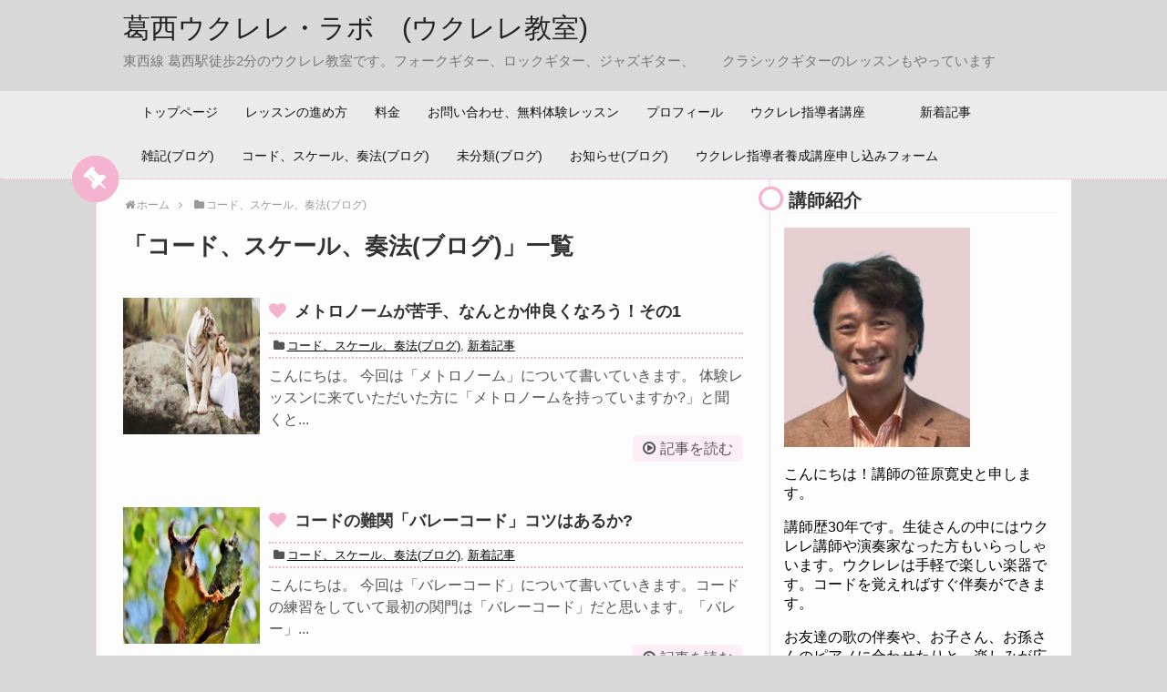

--- FILE ---
content_type: text/html; charset=UTF-8
request_url: https://car.123guitar.net/category/%E3%82%B3%E3%83%BC%E3%83%89%E3%80%81%E3%82%B9%E3%82%B1%E3%83%BC%E3%83%AB/page/17/
body_size: 7832
content:
<!DOCTYPE html>
<html lang="ja">
<head>
<meta charset="UTF-8">
  <meta name="viewport" content="width=1280, maximum-scale=1, user-scalable=yes">
<link rel="alternate" type="application/rss+xml" title="葛西ウクレレ・ラボ　(ウクレレ教室) RSS Feed" href="https://car.123guitar.net/feed/" />
<link rel="pingback" href="https://car.123guitar.net/xmlrpc.php" />
<meta name="description" content="「コード、スケール、奏法(ブログ)」の記事一覧です。" />
<meta name="keywords" content="コード、スケール、奏法(ブログ)" />
<!-- OGP -->
<meta property="og:type" content="website">
<meta property="og:description" content="「コード、スケール、奏法(ブログ)」の記事一覧です。">
<meta property="og:title" content="  コード、スケール、奏法(ブログ) | 葛西ウクレレ・ラボ　(ウクレレ教室)">
<meta property="og:url" content="https://car.123guitar.net/category/%e3%82%b3%e3%83%bc%e3%83%89%e3%80%81%e3%82%b9%e3%82%b1%e3%83%bc%e3%83%ab//page/17">
<meta property="og:site_name" content="葛西ウクレレ・ラボ　(ウクレレ教室)">
<meta property="og:locale" content="ja_JP">
<!-- /OGP -->
<!-- Twitter Card -->
<meta name="twitter:card" content="summary">
<meta name="twitter:description" content="「コード、スケール、奏法(ブログ)」の記事一覧です。">
<meta name="twitter:title" content="  コード、スケール、奏法(ブログ) | 葛西ウクレレ・ラボ　(ウクレレ教室)">
<meta name="twitter:url" content="https://car.123guitar.net/category/%e3%82%b3%e3%83%bc%e3%83%89%e3%80%81%e3%82%b9%e3%82%b1%e3%83%bc%e3%83%ab//page/17">
<meta name="twitter:domain" content="car.123guitar.net">
<!-- /Twitter Card -->

<title>コード、スケール、奏法(ブログ)  |  ページ 17  |  葛西ウクレレ・ラボ　(ウクレレ教室)</title>
<link rel='dns-prefetch' href='//s.w.org' />
<link rel="alternate" type="application/rss+xml" title="葛西ウクレレ・ラボ　(ウクレレ教室) &raquo; フィード" href="https://car.123guitar.net/feed/" />
<link rel="alternate" type="application/rss+xml" title="葛西ウクレレ・ラボ　(ウクレレ教室) &raquo; コメントフィード" href="https://car.123guitar.net/comments/feed/" />
<link rel="alternate" type="application/rss+xml" title="葛西ウクレレ・ラボ　(ウクレレ教室) &raquo; コード、スケール、奏法(ブログ) カテゴリーのフィード" href="https://car.123guitar.net/category/%e3%82%b3%e3%83%bc%e3%83%89%e3%80%81%e3%82%b9%e3%82%b1%e3%83%bc%e3%83%ab/feed/" />
		<script type="text/javascript">
			window._wpemojiSettings = {"baseUrl":"https:\/\/s.w.org\/images\/core\/emoji\/11\/72x72\/","ext":".png","svgUrl":"https:\/\/s.w.org\/images\/core\/emoji\/11\/svg\/","svgExt":".svg","source":{"concatemoji":"https:\/\/car.123guitar.net\/wp-includes\/js\/wp-emoji-release.min.js"}};
			!function(e,a,t){var n,r,o,i=a.createElement("canvas"),p=i.getContext&&i.getContext("2d");function s(e,t){var a=String.fromCharCode;p.clearRect(0,0,i.width,i.height),p.fillText(a.apply(this,e),0,0);e=i.toDataURL();return p.clearRect(0,0,i.width,i.height),p.fillText(a.apply(this,t),0,0),e===i.toDataURL()}function c(e){var t=a.createElement("script");t.src=e,t.defer=t.type="text/javascript",a.getElementsByTagName("head")[0].appendChild(t)}for(o=Array("flag","emoji"),t.supports={everything:!0,everythingExceptFlag:!0},r=0;r<o.length;r++)t.supports[o[r]]=function(e){if(!p||!p.fillText)return!1;switch(p.textBaseline="top",p.font="600 32px Arial",e){case"flag":return s([55356,56826,55356,56819],[55356,56826,8203,55356,56819])?!1:!s([55356,57332,56128,56423,56128,56418,56128,56421,56128,56430,56128,56423,56128,56447],[55356,57332,8203,56128,56423,8203,56128,56418,8203,56128,56421,8203,56128,56430,8203,56128,56423,8203,56128,56447]);case"emoji":return!s([55358,56760,9792,65039],[55358,56760,8203,9792,65039])}return!1}(o[r]),t.supports.everything=t.supports.everything&&t.supports[o[r]],"flag"!==o[r]&&(t.supports.everythingExceptFlag=t.supports.everythingExceptFlag&&t.supports[o[r]]);t.supports.everythingExceptFlag=t.supports.everythingExceptFlag&&!t.supports.flag,t.DOMReady=!1,t.readyCallback=function(){t.DOMReady=!0},t.supports.everything||(n=function(){t.readyCallback()},a.addEventListener?(a.addEventListener("DOMContentLoaded",n,!1),e.addEventListener("load",n,!1)):(e.attachEvent("onload",n),a.attachEvent("onreadystatechange",function(){"complete"===a.readyState&&t.readyCallback()})),(n=t.source||{}).concatemoji?c(n.concatemoji):n.wpemoji&&n.twemoji&&(c(n.twemoji),c(n.wpemoji)))}(window,document,window._wpemojiSettings);
		</script>
		<style type="text/css">
img.wp-smiley,
img.emoji {
	display: inline !important;
	border: none !important;
	box-shadow: none !important;
	height: 1em !important;
	width: 1em !important;
	margin: 0 .07em !important;
	vertical-align: -0.1em !important;
	background: none !important;
	padding: 0 !important;
}
</style>
<link rel='stylesheet' id='simplicity-style-css'  href='https://car.123guitar.net/wp-content/themes/simplicity2/style.css' type='text/css' media='all' />
<link rel='stylesheet' id='responsive-style-css'  href='https://car.123guitar.net/wp-content/themes/simplicity2/css/responsive-pc.css' type='text/css' media='all' />
<link rel='stylesheet' id='skin-style-css'  href='https://car.123guitar.net/wp-content/themes/simplicity2/skins/flower-pop/style.css' type='text/css' media='all' />
<link rel='stylesheet' id='font-awesome-style-css'  href='https://car.123guitar.net/wp-content/themes/simplicity2/webfonts/css/font-awesome.min.css' type='text/css' media='all' />
<link rel='stylesheet' id='icomoon-style-css'  href='https://car.123guitar.net/wp-content/themes/simplicity2/webfonts/icomoon/style.css' type='text/css' media='all' />
<link rel='stylesheet' id='extension-style-css'  href='https://car.123guitar.net/wp-content/themes/simplicity2/css/extension.css' type='text/css' media='all' />
<style id='extension-style-inline-css' type='text/css'>
a{color:#1e73be}#header .alignleft{margin-right:30px;max-width:none}@media screen and (max-width:639px){.article br{display:block}}
</style>
<link rel='stylesheet' id='print-style-css'  href='https://car.123guitar.net/wp-content/themes/simplicity2/css/print.css' type='text/css' media='print' />
<link rel='stylesheet' id='contact-form-7-css'  href='https://car.123guitar.net/wp-content/plugins/contact-form-7/includes/css/styles.css' type='text/css' media='all' />
<script type='text/javascript' src='https://car.123guitar.net/wp-includes/js/jquery/jquery.js'></script>
<script type='text/javascript' src='https://car.123guitar.net/wp-includes/js/jquery/jquery-migrate.min.js'></script>
<link rel="prev" href="https://car.123guitar.net/category/%E3%82%B3%E3%83%BC%E3%83%89%E3%80%81%E3%82%B9%E3%82%B1%E3%83%BC%E3%83%AB/page/16/" />
<link rel="next" href="https://car.123guitar.net/category/%E3%82%B3%E3%83%BC%E3%83%89%E3%80%81%E3%82%B9%E3%82%B1%E3%83%BC%E3%83%AB/page/18/" />
<style type="text/css" id="custom-background-css">
body.custom-background { background-color: #d8d8d8; }
</style>
</head>
  <body class="archive paged category category-5 custom-background paged-17 category-paged-17" itemscope itemtype="http://schema.org/WebPage">
    <div id="container">

      <!-- header -->
      <header itemscope itemtype="http://schema.org/WPHeader">
        <div id="header" class="clearfix">
          <div id="header-in">

                        <div id="h-top">
              <!-- モバイルメニュー表示用のボタン -->
<div id="mobile-menu">
  <a id="mobile-menu-toggle" href="#"><span class="fa fa-bars fa-2x"></span></a>
</div>

              <div class="alignleft top-title-catchphrase">
                <!-- サイトのタイトル -->
<p id="site-title" itemscope itemtype="http://schema.org/Organization">
  <a href="https://car.123guitar.net/">葛西ウクレレ・ラボ　(ウクレレ教室)</a></p>
<!-- サイトの概要 -->
<p id="site-description">
  東西線 葛西駅徒歩2分のウクレレ教室です。フォークギター、ロックギター、ジャズギター、　　クラシックギターのレッスンもやっています</p>
              </div>

              <div class="alignright top-sns-follows">
                              </div>

            </div><!-- /#h-top -->
          </div><!-- /#header-in -->
        </div><!-- /#header -->
      </header>

      <!-- Navigation -->
<nav itemscope itemtype="http://schema.org/SiteNavigationElement">
  <div id="navi">
      	<div id="navi-in">
      <div class="menu-%e3%83%a1%e3%83%8b%e3%83%a5%e3%83%bc1-container"><ul id="menu-%e3%83%a1%e3%83%8b%e3%83%a5%e3%83%bc1" class="menu"><li id="menu-item-30" class="menu-item menu-item-type-post_type menu-item-object-page menu-item-home menu-item-30"><a href="https://car.123guitar.net/">トップページ</a></li>
<li id="menu-item-31" class="menu-item menu-item-type-post_type menu-item-object-page menu-item-31"><a href="https://car.123guitar.net/page-24/">レッスンの進め方</a></li>
<li id="menu-item-32" class="menu-item menu-item-type-post_type menu-item-object-page menu-item-32"><a href="https://car.123guitar.net/page-18/">料金</a></li>
<li id="menu-item-33" class="menu-item menu-item-type-post_type menu-item-object-page menu-item-33"><a href="https://car.123guitar.net/page-20/">お問い合わせ、無料体験レッスン</a></li>
<li id="menu-item-117" class="menu-item menu-item-type-post_type menu-item-object-page menu-item-117"><a href="https://car.123guitar.net/page-114/">プロフィール</a></li>
<li id="menu-item-1368" class="menu-item menu-item-type-post_type menu-item-object-page menu-item-1368"><a href="https://car.123guitar.net/page-1363/">ウクレレ指導者講座</a></li>
<li id="menu-item-1528" class="menu-item menu-item-type-post_type menu-item-object-page menu-item-home menu-item-1528"><a href="https://car.123guitar.net/"><!--トップページ--></a></li>
<li id="menu-item-34" class="menu-item menu-item-type-taxonomy menu-item-object-category menu-item-34"><a href="https://car.123guitar.net/category/ukulele/">新着記事</a></li>
<li id="menu-item-1514" class="menu-item menu-item-type-taxonomy menu-item-object-category menu-item-1514"><a href="https://car.123guitar.net/category/%e9%9b%91%e8%a8%98/">雑記(ブログ)</a></li>
<li id="menu-item-1515" class="menu-item menu-item-type-taxonomy menu-item-object-category current-menu-item menu-item-1515"><a href="https://car.123guitar.net/category/%e3%82%b3%e3%83%bc%e3%83%89%e3%80%81%e3%82%b9%e3%82%b1%e3%83%bc%e3%83%ab/">コード、スケール、奏法(ブログ)</a></li>
<li id="menu-item-1517" class="menu-item menu-item-type-taxonomy menu-item-object-category menu-item-1517"><a href="https://car.123guitar.net/category/%e6%9c%aa%e5%88%86%e9%a1%9e/">未分類(ブログ)</a></li>
<li id="menu-item-1519" class="menu-item menu-item-type-taxonomy menu-item-object-category menu-item-1519"><a href="https://car.123guitar.net/category/%e6%96%b0%e7%9d%80%e8%a8%98%e4%ba%8b%e3%83%96%e3%83%ad%e3%82%b0/">お知らせ(ブログ)</a></li>
<li id="menu-item-2416" class="menu-item menu-item-type-post_type menu-item-object-page menu-item-2416"><a href="https://car.123guitar.net/page-2414/">ウクレレ指導者養成講座申し込みフォーム</a></li>
</ul></div>    </div><!-- /#navi-in -->
  </div><!-- /#navi -->
</nav>
<!-- /Navigation -->
      <!-- 本体部分 -->
      <div id="body">
        <div id="body-in" class="cf">

          
          <!-- main -->
          <main itemscope itemprop="mainContentOfPage">
            <div id="main" itemscope itemtype="http://schema.org/Blog">
<div id="breadcrumb" class="breadcrumb-category"><div itemtype="http://data-vocabulary.org/Breadcrumb" itemscope="" class="breadcrumb-home"><span class="fa fa-home fa-fw"></span><a href="https://car.123guitar.net" itemprop="url"><span itemprop="title">ホーム</span></a><span class="sp"><span class="fa fa-angle-right"></span></span></div><div itemtype="http://data-vocabulary.org/Breadcrumb" itemscope=""><span class="fa fa-folder fa-fw"></span><a href="https://car.123guitar.net/category/%e3%82%b3%e3%83%bc%e3%83%89%e3%80%81%e3%82%b9%e3%82%b1%e3%83%bc%e3%83%ab/" itemprop="url"><span itemprop="title">コード、スケール、奏法(ブログ)</span></a></div></div><!-- /#breadcrumb -->
  <h1 id="archive-title"><span class="archive-title-pb">「</span><span class="archive-title-text">コード、スケール、奏法(ブログ)</span><span class="archive-title-pa">」</span><span class="archive-title-list-text">一覧</span></h1>






<div id="list">
<!-- 記事一覧 -->
<article id="post-312" class="entry cf entry-card post-312 post type-post status-publish format-standard has-post-thumbnail category-5 category-ukulele">
  <figure class="entry-thumb">
                  <a href="https://car.123guitar.net/2018/10/08/post-312/" class="entry-image entry-image-link" title="メトロノームが苦手、なんとか仲良くなろう！その1"><img width="150" height="100" src="https://car.123guitar.net/wp-content/uploads/2018/10/動物_1539003943.jpg" class="entry-thumnail wp-post-image" alt="" srcset="https://car.123guitar.net/wp-content/uploads/2018/10/動物_1539003943.jpg 1280w, https://car.123guitar.net/wp-content/uploads/2018/10/動物_1539003943-300x200.jpg 300w, https://car.123guitar.net/wp-content/uploads/2018/10/動物_1539003943-768x512.jpg 768w, https://car.123guitar.net/wp-content/uploads/2018/10/動物_1539003943-1024x682.jpg 1024w" sizes="(max-width: 150px) 100vw, 150px" /></a>
            </figure><!-- /.entry-thumb -->

  <div class="entry-card-content">
  <header>
    <h2><a href="https://car.123guitar.net/2018/10/08/post-312/" class="entry-title entry-title-link" title="メトロノームが苦手、なんとか仲良くなろう！その1">メトロノームが苦手、なんとか仲良くなろう！その1</a></h2>
    <p class="post-meta">
      
      <span class="category"><span class="fa fa-folder fa-fw"></span><a href="https://car.123guitar.net/category/%e3%82%b3%e3%83%bc%e3%83%89%e3%80%81%e3%82%b9%e3%82%b1%e3%83%bc%e3%83%ab/" rel="category tag">コード、スケール、奏法(ブログ)</a><span class="category-separator">, </span><a href="https://car.123guitar.net/category/ukulele/" rel="category tag">新着記事</a></span>

      
      
    </p><!-- /.post-meta -->
      </header>
  <p class="entry-snippet">こんにちは。
今回は「メトロノーム」について書いていきます。
体験レッスンに来ていただいた方に「メトロノームを持っていますか?」と聞くと...</p>

    <footer>
    <p class="entry-read"><a href="https://car.123guitar.net/2018/10/08/post-312/" class="entry-read-link">記事を読む</a></p>
  </footer>
  
</div><!-- /.entry-card-content -->
</article><article id="post-302" class="entry cf entry-card post-302 post type-post status-publish format-standard has-post-thumbnail category-5 category-ukulele">
  <figure class="entry-thumb">
                  <a href="https://car.123guitar.net/2018/10/05/post-302/" class="entry-image entry-image-link" title="コードの難関「バレーコード」コツはあるか?"><img width="150" height="104" src="https://car.123guitar.net/wp-content/uploads/2018/10/1538744789.jpg" class="entry-thumnail wp-post-image" alt="" srcset="https://car.123guitar.net/wp-content/uploads/2018/10/1538744789.jpg 1280w, https://car.123guitar.net/wp-content/uploads/2018/10/1538744789-300x207.jpg 300w, https://car.123guitar.net/wp-content/uploads/2018/10/1538744789-768x530.jpg 768w, https://car.123guitar.net/wp-content/uploads/2018/10/1538744789-1024x707.jpg 1024w" sizes="(max-width: 150px) 100vw, 150px" /></a>
            </figure><!-- /.entry-thumb -->

  <div class="entry-card-content">
  <header>
    <h2><a href="https://car.123guitar.net/2018/10/05/post-302/" class="entry-title entry-title-link" title="コードの難関「バレーコード」コツはあるか?">コードの難関「バレーコード」コツはあるか?</a></h2>
    <p class="post-meta">
      
      <span class="category"><span class="fa fa-folder fa-fw"></span><a href="https://car.123guitar.net/category/%e3%82%b3%e3%83%bc%e3%83%89%e3%80%81%e3%82%b9%e3%82%b1%e3%83%bc%e3%83%ab/" rel="category tag">コード、スケール、奏法(ブログ)</a><span class="category-separator">, </span><a href="https://car.123guitar.net/category/ukulele/" rel="category tag">新着記事</a></span>

      
      
    </p><!-- /.post-meta -->
      </header>
  <p class="entry-snippet">こんにちは。

今回は「バレーコード」について書いていきます。コードの練習をしていて最初の関門は「バレーコード」だと思います。「バレー」...</p>

    <footer>
    <p class="entry-read"><a href="https://car.123guitar.net/2018/10/05/post-302/" class="entry-read-link">記事を読む</a></p>
  </footer>
  
</div><!-- /.entry-card-content -->
</article><article id="post-290" class="entry cf entry-card post-290 post type-post status-publish format-standard has-post-thumbnail category-5 category-ukulele">
  <figure class="entry-thumb">
                  <a href="https://car.123guitar.net/2018/09/27/post-290/" class="entry-image entry-image-link" title="ウクレレ、コード攻略2"><img width="150" height="98" src="https://car.123guitar.net/wp-content/uploads/2018/09/1538052842.jpg" class="entry-thumnail wp-post-image" alt="" srcset="https://car.123guitar.net/wp-content/uploads/2018/09/1538052842.jpg 1280w, https://car.123guitar.net/wp-content/uploads/2018/09/1538052842-300x195.jpg 300w, https://car.123guitar.net/wp-content/uploads/2018/09/1538052842-768x500.jpg 768w, https://car.123guitar.net/wp-content/uploads/2018/09/1538052842-1024x667.jpg 1024w" sizes="(max-width: 150px) 100vw, 150px" /></a>
            </figure><!-- /.entry-thumb -->

  <div class="entry-card-content">
  <header>
    <h2><a href="https://car.123guitar.net/2018/09/27/post-290/" class="entry-title entry-title-link" title="ウクレレ、コード攻略2">ウクレレ、コード攻略2</a></h2>
    <p class="post-meta">
      
      <span class="category"><span class="fa fa-folder fa-fw"></span><a href="https://car.123guitar.net/category/%e3%82%b3%e3%83%bc%e3%83%89%e3%80%81%e3%82%b9%e3%82%b1%e3%83%bc%e3%83%ab/" rel="category tag">コード、スケール、奏法(ブログ)</a><span class="category-separator">, </span><a href="https://car.123guitar.net/category/ukulele/" rel="category tag">新着記事</a></span>

      
      
    </p><!-- /.post-meta -->
      </header>
  <p class="entry-snippet">こんにちは
今回は「ウクレレ、コード攻略」の続きになります。前回では３和音のコードのから「メジャーとマイナーをまず覚える」という所まで進み...</p>

    <footer>
    <p class="entry-read"><a href="https://car.123guitar.net/2018/09/27/post-290/" class="entry-read-link">記事を読む</a></p>
  </footer>
  
</div><!-- /.entry-card-content -->
</article><article id="post-279" class="entry cf entry-card post-279 post type-post status-publish format-standard has-post-thumbnail category-5 category-ukulele">
  <figure class="entry-thumb">
                  <a href="https://car.123guitar.net/2018/09/26/post-279/" class="entry-image entry-image-link" title="ウクレレ、コード攻略"><img width="150" height="100" src="https://car.123guitar.net/wp-content/uploads/2018/09/動物_1537958152.jpg" class="entry-thumnail wp-post-image" alt="" srcset="https://car.123guitar.net/wp-content/uploads/2018/09/動物_1537958152.jpg 1280w, https://car.123guitar.net/wp-content/uploads/2018/09/動物_1537958152-300x200.jpg 300w, https://car.123guitar.net/wp-content/uploads/2018/09/動物_1537958152-768x512.jpg 768w, https://car.123guitar.net/wp-content/uploads/2018/09/動物_1537958152-1024x682.jpg 1024w" sizes="(max-width: 150px) 100vw, 150px" /></a>
            </figure><!-- /.entry-thumb -->

  <div class="entry-card-content">
  <header>
    <h2><a href="https://car.123guitar.net/2018/09/26/post-279/" class="entry-title entry-title-link" title="ウクレレ、コード攻略">ウクレレ、コード攻略</a></h2>
    <p class="post-meta">
      
      <span class="category"><span class="fa fa-folder fa-fw"></span><a href="https://car.123guitar.net/category/%e3%82%b3%e3%83%bc%e3%83%89%e3%80%81%e3%82%b9%e3%82%b1%e3%83%bc%e3%83%ab/" rel="category tag">コード、スケール、奏法(ブログ)</a><span class="category-separator">, </span><a href="https://car.123guitar.net/category/ukulele/" rel="category tag">新着記事</a></span>

      
      
    </p><!-- /.post-meta -->
      </header>
  <p class="entry-snippet">こんにちは。

今回は「コード攻略」というテーマで書いていきます。
生徒さんから聞かれる質問で多いのが、「コードが全然覚えられません！...</p>

    <footer>
    <p class="entry-read"><a href="https://car.123guitar.net/2018/09/26/post-279/" class="entry-read-link">記事を読む</a></p>
  </footer>
  
</div><!-- /.entry-card-content -->
</article><article id="post-268" class="entry cf entry-card post-268 post type-post status-publish format-standard has-post-thumbnail category-5 category-ukulele">
  <figure class="entry-thumb">
                  <a href="https://car.123guitar.net/2018/09/25/post-268/" class="entry-image entry-image-link" title="ウクレレ、ドレミをいろんなポジションで弾こう2"><img width="150" height="100" src="https://car.123guitar.net/wp-content/uploads/2018/09/1537943040.jpg" class="entry-thumnail wp-post-image" alt="" srcset="https://car.123guitar.net/wp-content/uploads/2018/09/1537943040.jpg 1280w, https://car.123guitar.net/wp-content/uploads/2018/09/1537943040-300x200.jpg 300w, https://car.123guitar.net/wp-content/uploads/2018/09/1537943040-768x512.jpg 768w, https://car.123guitar.net/wp-content/uploads/2018/09/1537943040-1024x682.jpg 1024w" sizes="(max-width: 150px) 100vw, 150px" /></a>
            </figure><!-- /.entry-thumb -->

  <div class="entry-card-content">
  <header>
    <h2><a href="https://car.123guitar.net/2018/09/25/post-268/" class="entry-title entry-title-link" title="ウクレレ、ドレミをいろんなポジションで弾こう2">ウクレレ、ドレミをいろんなポジションで弾こう2</a></h2>
    <p class="post-meta">
      
      <span class="category"><span class="fa fa-folder fa-fw"></span><a href="https://car.123guitar.net/category/%e3%82%b3%e3%83%bc%e3%83%89%e3%80%81%e3%82%b9%e3%82%b1%e3%83%bc%e3%83%ab/" rel="category tag">コード、スケール、奏法(ブログ)</a><span class="category-separator">, </span><a href="https://car.123guitar.net/category/ukulele/" rel="category tag">新着記事</a></span>

      
      
    </p><!-- /.post-meta -->
      </header>
  <p class="entry-snippet">こんにちは！
前回は開放弦を使った「メジャースケール」(ドレミのこと)を説明しました。
これは是非覚えましょう。よく「スケールや音階って...</p>

    <footer>
    <p class="entry-read"><a href="https://car.123guitar.net/2018/09/25/post-268/" class="entry-read-link">記事を読む</a></p>
  </footer>
  
</div><!-- /.entry-card-content -->
</article>  <div class="clear"></div>
</div><!-- /#list -->

  <!-- 文章下広告 -->
                  

<ul class="pagination" role="menubar" aria-label="Pagination"><li class="first"><a href="https://car.123guitar.net/category/%E3%82%B3%E3%83%BC%E3%83%89%E3%80%81%E3%82%B9%E3%82%B1%E3%83%BC%E3%83%AB/"><span>First</span></a></li><li class="previous"><a href="https://car.123guitar.net/category/%E3%82%B3%E3%83%BC%E3%83%89%E3%80%81%E3%82%B9%E3%82%B1%E3%83%BC%E3%83%AB/page/16/"><span>Previous</span></a></li><li><a href="https://car.123guitar.net/category/%E3%82%B3%E3%83%BC%E3%83%89%E3%80%81%E3%82%B9%E3%82%B1%E3%83%BC%E3%83%AB/page/13/" class="inactive" >13</a></li><li><a href="https://car.123guitar.net/category/%E3%82%B3%E3%83%BC%E3%83%89%E3%80%81%E3%82%B9%E3%82%B1%E3%83%BC%E3%83%AB/page/14/" class="inactive" >14</a></li><li><a href="https://car.123guitar.net/category/%E3%82%B3%E3%83%BC%E3%83%89%E3%80%81%E3%82%B9%E3%82%B1%E3%83%BC%E3%83%AB/page/15/" class="inactive" >15</a></li><li><a href="https://car.123guitar.net/category/%E3%82%B3%E3%83%BC%E3%83%89%E3%80%81%E3%82%B9%E3%82%B1%E3%83%BC%E3%83%AB/page/16/" class="inactive" >16</a></li><li class="current"><a>17</a></li><li><a href="https://car.123guitar.net/category/%E3%82%B3%E3%83%BC%E3%83%89%E3%80%81%E3%82%B9%E3%82%B1%E3%83%BC%E3%83%AB/page/18/" class="inactive" >18</a></li><li><a href="https://car.123guitar.net/category/%E3%82%B3%E3%83%BC%E3%83%89%E3%80%81%E3%82%B9%E3%82%B1%E3%83%BC%E3%83%AB/page/19/" class="inactive" >19</a></li><li class="next"><a href="https://car.123guitar.net/category/%E3%82%B3%E3%83%BC%E3%83%89%E3%80%81%E3%82%B9%E3%82%B1%E3%83%BC%E3%83%AB/page/18/"><span>Next</span></a></li><li class="last"><a href="https://car.123guitar.net/category/%E3%82%B3%E3%83%BC%E3%83%89%E3%80%81%E3%82%B9%E3%82%B1%E3%83%BC%E3%83%AB/page/19/"><span>Last</span></a></li></ul>
            </div><!-- /#main -->
          </main>
        <!-- sidebar -->
<div id="sidebar" role="complementary">
    
  <div id="sidebar-widget">
  <!-- ウイジェット -->
  <aside id="text-3" class="widget widget_text"><h3 class="widget_title sidebar_widget_title">講師紹介</h3>			<div class="textwidget"><p><img class="alignnone wp-image-2453" src="https://car.123guitar.net/wp-content/uploads/2022/07/PhotoRoom_20220722_103113-254x300.jpg" alt="" width="204" height="241" /></p>
<p>こんにちは！講師の笹原寛史と申します。</p>
<p>講師歴30年です。生徒さんの中にはウクレレ講師や演奏家なった方もいらっしゃいます。ウクレレは手軽で楽しい楽器です。コードを覚えればすぐ伴奏ができます。</p>
<p>お友達の歌の伴奏や、お子さん、お孫さんのピアノに合わせたりと、楽しみが広がります。</p>
<p>しかし独学だと、変なくせがついたり、難しい箇所で進まなくなったり、と困難が多くなります。</p>
<p>是非この機会にウクレレを始めてみませんか?</p>
<p><a href="https://car.123guitar.net/page-114/">詳しいプロフィールはこちら</a></p>
<p><a href="https://car.123guitar.net/page-20/">無料体験レッスンこちら</a></p>
<p><a href="http://123sasahara.com/">笹原ギターブログはこちら</a></p>
</div>
		</aside><aside id="new_entries-2" class="widget widget_new_entries"><h3 class="widget_title sidebar_widget_title">新着記事</h3><ul class="new-entrys">
<li class="new-entry">
  <div class="new-entry-thumb">
      <a href="https://car.123guitar.net/2026/01/06/post-2582/" class="new-entry-image" title="謹賀新年"><img width="100" height="46" src="https://car.123guitar.net/wp-content/uploads/2022/09/ウクレレ_1664153070.jpg" class="attachment-thumb100 size-thumb100 wp-post-image" alt="" srcset="https://car.123guitar.net/wp-content/uploads/2022/09/ウクレレ_1664153070.jpg 1280w, https://car.123guitar.net/wp-content/uploads/2022/09/ウクレレ_1664153070-300x138.jpg 300w, https://car.123guitar.net/wp-content/uploads/2022/09/ウクレレ_1664153070-768x354.jpg 768w, https://car.123guitar.net/wp-content/uploads/2022/09/ウクレレ_1664153070-1024x472.jpg 1024w" sizes="(max-width: 100px) 100vw, 100px" /></a>
    </div><!-- /.new-entry-thumb -->

  <div class="new-entry-content">
    <a href="https://car.123guitar.net/2026/01/06/post-2582/" class="new-entry-title" title="謹賀新年">謹賀新年</a>
  </div><!-- /.new-entry-content -->

</li><!-- /.new-entry -->
<li class="new-entry">
  <div class="new-entry-thumb">
      <a href="https://car.123guitar.net/2025/02/09/post-2579/" class="new-entry-image" title="久しぶりです、、、"><img width="100" height="67" src="https://car.123guitar.net/wp-content/uploads/2020/11/動物_1606122821.jpg" class="attachment-thumb100 size-thumb100 wp-post-image" alt="" srcset="https://car.123guitar.net/wp-content/uploads/2020/11/動物_1606122821.jpg 1280w, https://car.123guitar.net/wp-content/uploads/2020/11/動物_1606122821-300x200.jpg 300w, https://car.123guitar.net/wp-content/uploads/2020/11/動物_1606122821-768x512.jpg 768w, https://car.123guitar.net/wp-content/uploads/2020/11/動物_1606122821-1024x682.jpg 1024w" sizes="(max-width: 100px) 100vw, 100px" /></a>
    </div><!-- /.new-entry-thumb -->

  <div class="new-entry-content">
    <a href="https://car.123guitar.net/2025/02/09/post-2579/" class="new-entry-title" title="久しぶりです、、、">久しぶりです、、、</a>
  </div><!-- /.new-entry-content -->

</li><!-- /.new-entry -->
<li class="new-entry">
  <div class="new-entry-thumb">
      <a href="https://car.123guitar.net/2023/12/31/post-2573/" class="new-entry-image" title="今年一年ありがとうございました。"><img width="100" height="67" src="https://car.123guitar.net/wp-content/uploads/2020/09/動物_1600406282.jpg" class="attachment-thumb100 size-thumb100 wp-post-image" alt="" srcset="https://car.123guitar.net/wp-content/uploads/2020/09/動物_1600406282.jpg 1280w, https://car.123guitar.net/wp-content/uploads/2020/09/動物_1600406282-300x200.jpg 300w, https://car.123guitar.net/wp-content/uploads/2020/09/動物_1600406282-768x512.jpg 768w, https://car.123guitar.net/wp-content/uploads/2020/09/動物_1600406282-1024x682.jpg 1024w" sizes="(max-width: 100px) 100vw, 100px" /></a>
    </div><!-- /.new-entry-thumb -->

  <div class="new-entry-content">
    <a href="https://car.123guitar.net/2023/12/31/post-2573/" class="new-entry-title" title="今年一年ありがとうございました。">今年一年ありがとうございました。</a>
  </div><!-- /.new-entry-content -->

</li><!-- /.new-entry -->
<li class="new-entry">
  <div class="new-entry-thumb">
      <a href="https://car.123guitar.net/2023/09/22/post-2567/" class="new-entry-image" title="9月になっても暑いですね、、、、"><img width="100" height="76" src="https://car.123guitar.net/wp-content/uploads/2020/12/動物_1607768401.jpg" class="attachment-thumb100 size-thumb100 wp-post-image" alt="" srcset="https://car.123guitar.net/wp-content/uploads/2020/12/動物_1607768401.jpg 1280w, https://car.123guitar.net/wp-content/uploads/2020/12/動物_1607768401-300x227.jpg 300w, https://car.123guitar.net/wp-content/uploads/2020/12/動物_1607768401-768x581.jpg 768w, https://car.123guitar.net/wp-content/uploads/2020/12/動物_1607768401-1024x775.jpg 1024w" sizes="(max-width: 100px) 100vw, 100px" /></a>
    </div><!-- /.new-entry-thumb -->

  <div class="new-entry-content">
    <a href="https://car.123guitar.net/2023/09/22/post-2567/" class="new-entry-title" title="9月になっても暑いですね、、、、">9月になっても暑いですね、、、、</a>
  </div><!-- /.new-entry-content -->

</li><!-- /.new-entry -->
<li class="new-entry">
  <div class="new-entry-thumb">
      <a href="https://car.123guitar.net/2023/07/15/post-2561/" class="new-entry-image" title="7月の活動!"><img width="100" height="67" src="https://car.123guitar.net/wp-content/uploads/2020/09/動物_1600406282.jpg" class="attachment-thumb100 size-thumb100 wp-post-image" alt="" srcset="https://car.123guitar.net/wp-content/uploads/2020/09/動物_1600406282.jpg 1280w, https://car.123guitar.net/wp-content/uploads/2020/09/動物_1600406282-300x200.jpg 300w, https://car.123guitar.net/wp-content/uploads/2020/09/動物_1600406282-768x512.jpg 768w, https://car.123guitar.net/wp-content/uploads/2020/09/動物_1600406282-1024x682.jpg 1024w" sizes="(max-width: 100px) 100vw, 100px" /></a>
    </div><!-- /.new-entry-thumb -->

  <div class="new-entry-content">
    <a href="https://car.123guitar.net/2023/07/15/post-2561/" class="new-entry-title" title="7月の活動!">7月の活動!</a>
  </div><!-- /.new-entry-content -->

</li><!-- /.new-entry -->
</ul>
<div class="clear"></div>
</aside>      <aside id="archives-2" class="widget widget_archive"><h3 class="widget_title sidebar_widget_title">アーカイブ</h3>		<ul>
			<li><a href='https://car.123guitar.net/2026/01/'>2026年1月</a>&nbsp;(1)</li>
	<li><a href='https://car.123guitar.net/2025/02/'>2025年2月</a>&nbsp;(1)</li>
	<li><a href='https://car.123guitar.net/2023/12/'>2023年12月</a>&nbsp;(1)</li>
	<li><a href='https://car.123guitar.net/2023/09/'>2023年9月</a>&nbsp;(1)</li>
	<li><a href='https://car.123guitar.net/2023/07/'>2023年7月</a>&nbsp;(1)</li>
	<li><a href='https://car.123guitar.net/2023/06/'>2023年6月</a>&nbsp;(1)</li>
	<li><a href='https://car.123guitar.net/2023/04/'>2023年4月</a>&nbsp;(1)</li>
	<li><a href='https://car.123guitar.net/2023/01/'>2023年1月</a>&nbsp;(1)</li>
	<li><a href='https://car.123guitar.net/2022/10/'>2022年10月</a>&nbsp;(1)</li>
	<li><a href='https://car.123guitar.net/2022/09/'>2022年9月</a>&nbsp;(1)</li>
	<li><a href='https://car.123guitar.net/2022/08/'>2022年8月</a>&nbsp;(2)</li>
	<li><a href='https://car.123guitar.net/2022/07/'>2022年7月</a>&nbsp;(1)</li>
	<li><a href='https://car.123guitar.net/2022/05/'>2022年5月</a>&nbsp;(1)</li>
	<li><a href='https://car.123guitar.net/2022/03/'>2022年3月</a>&nbsp;(1)</li>
	<li><a href='https://car.123guitar.net/2021/10/'>2021年10月</a>&nbsp;(1)</li>
	<li><a href='https://car.123guitar.net/2021/08/'>2021年8月</a>&nbsp;(1)</li>
	<li><a href='https://car.123guitar.net/2021/07/'>2021年7月</a>&nbsp;(1)</li>
	<li><a href='https://car.123guitar.net/2021/06/'>2021年6月</a>&nbsp;(2)</li>
	<li><a href='https://car.123guitar.net/2021/05/'>2021年5月</a>&nbsp;(3)</li>
	<li><a href='https://car.123guitar.net/2021/04/'>2021年4月</a>&nbsp;(1)</li>
	<li><a href='https://car.123guitar.net/2021/03/'>2021年3月</a>&nbsp;(1)</li>
	<li><a href='https://car.123guitar.net/2021/02/'>2021年2月</a>&nbsp;(2)</li>
	<li><a href='https://car.123guitar.net/2021/01/'>2021年1月</a>&nbsp;(3)</li>
	<li><a href='https://car.123guitar.net/2020/12/'>2020年12月</a>&nbsp;(3)</li>
	<li><a href='https://car.123guitar.net/2020/11/'>2020年11月</a>&nbsp;(2)</li>
	<li><a href='https://car.123guitar.net/2020/10/'>2020年10月</a>&nbsp;(3)</li>
	<li><a href='https://car.123guitar.net/2020/09/'>2020年9月</a>&nbsp;(3)</li>
	<li><a href='https://car.123guitar.net/2020/08/'>2020年8月</a>&nbsp;(6)</li>
	<li><a href='https://car.123guitar.net/2020/07/'>2020年7月</a>&nbsp;(4)</li>
	<li><a href='https://car.123guitar.net/2020/06/'>2020年6月</a>&nbsp;(6)</li>
	<li><a href='https://car.123guitar.net/2020/05/'>2020年5月</a>&nbsp;(6)</li>
	<li><a href='https://car.123guitar.net/2020/04/'>2020年4月</a>&nbsp;(4)</li>
	<li><a href='https://car.123guitar.net/2020/03/'>2020年3月</a>&nbsp;(1)</li>
	<li><a href='https://car.123guitar.net/2020/02/'>2020年2月</a>&nbsp;(2)</li>
	<li><a href='https://car.123guitar.net/2020/01/'>2020年1月</a>&nbsp;(5)</li>
	<li><a href='https://car.123guitar.net/2019/12/'>2019年12月</a>&nbsp;(5)</li>
	<li><a href='https://car.123guitar.net/2019/11/'>2019年11月</a>&nbsp;(3)</li>
	<li><a href='https://car.123guitar.net/2019/10/'>2019年10月</a>&nbsp;(5)</li>
	<li><a href='https://car.123guitar.net/2019/09/'>2019年9月</a>&nbsp;(5)</li>
	<li><a href='https://car.123guitar.net/2019/08/'>2019年8月</a>&nbsp;(8)</li>
	<li><a href='https://car.123guitar.net/2019/07/'>2019年7月</a>&nbsp;(8)</li>
	<li><a href='https://car.123guitar.net/2019/06/'>2019年6月</a>&nbsp;(10)</li>
	<li><a href='https://car.123guitar.net/2019/05/'>2019年5月</a>&nbsp;(11)</li>
	<li><a href='https://car.123guitar.net/2019/04/'>2019年4月</a>&nbsp;(11)</li>
	<li><a href='https://car.123guitar.net/2019/03/'>2019年3月</a>&nbsp;(12)</li>
	<li><a href='https://car.123guitar.net/2019/02/'>2019年2月</a>&nbsp;(12)</li>
	<li><a href='https://car.123guitar.net/2019/01/'>2019年1月</a>&nbsp;(9)</li>
	<li><a href='https://car.123guitar.net/2018/12/'>2018年12月</a>&nbsp;(11)</li>
	<li><a href='https://car.123guitar.net/2018/11/'>2018年11月</a>&nbsp;(13)</li>
	<li><a href='https://car.123guitar.net/2018/10/'>2018年10月</a>&nbsp;(12)</li>
	<li><a href='https://car.123guitar.net/2018/09/'>2018年9月</a>&nbsp;(20)</li>
		</ul>
		</aside><aside id="categories-3" class="widget widget_categories"><h3 class="widget_title sidebar_widget_title">カテゴリー</h3>		<ul>
	<li class="cat-item cat-item-8"><a href="https://car.123guitar.net/category/%e6%96%b0%e7%9d%80%e8%a8%98%e4%ba%8b%e3%83%96%e3%83%ad%e3%82%b0/" >お知らせ(ブログ)</a> (30)
</li>
	<li class="cat-item cat-item-9"><a href="https://car.123guitar.net/category/%e3%82%a6%e3%82%af%e3%83%ac%e3%83%ac/" >ウクレレ</a> (18)
</li>
	<li class="cat-item cat-item-10"><a href="https://car.123guitar.net/category/%e3%82%ae%e3%82%bf%e3%83%bc%e9%96%a2%e4%bf%82/" >ギター関係</a> (5)
</li>
	<li class="cat-item cat-item-5 current-cat"><a href="https://car.123guitar.net/category/%e3%82%b3%e3%83%bc%e3%83%89%e3%80%81%e3%82%b9%e3%82%b1%e3%83%bc%e3%83%ab/" >コード、スケール、奏法(ブログ)</a> (92)
</li>
	<li class="cat-item cat-item-3"><a href="https://car.123guitar.net/category/ukulele/" >新着記事</a> (224)
</li>
	<li class="cat-item cat-item-1"><a href="https://car.123guitar.net/category/%e6%9c%aa%e5%88%86%e9%a1%9e/" >未分類(ブログ)</a> (14)
</li>
	<li class="cat-item cat-item-7"><a href="https://car.123guitar.net/category/%e7%b7%b4%e7%bf%92%e6%9b%b2/" >練習曲(ブログ)</a> (6)
</li>
	<li class="cat-item cat-item-6"><a href="https://car.123guitar.net/category/%e9%9b%91%e8%a8%98/" >雑記(ブログ)</a> (92)
</li>
		</ul>
</aside>  </div>

  
</div><!-- /#sidebar -->
        </div><!-- /#body-in -->
      </div><!-- /#body -->

      <!-- footer -->
      <footer itemscope itemtype="http://schema.org/WPFooter">
        <div id="footer" class="main-footer">
          <div id="footer-in">

                        <div id="footer-widget">
               <div class="footer-left">
               <aside id="text-2" class="widget widget_text">			<div class="textwidget"><p>住所　東京都江戸川区東葛西6－1－13</p>
<p>ラフォーレⅡ802号室</p>
<p>メール　123@123-guitar.com</p>
<p>電話　　03-5605-6353</p>
<p>080-7069-9355</p>
</div>
		</aside>               </div>
               <div class="footer-center">
                                             </div>
               <div class="footer-right">
                                             </div>
            </div>
          
          <div class="clear"></div>
            <div id="copyright" class="wrapper">
                            <div class="credit">
                &copy; 2018  <a href="https://car.123guitar.net">葛西ウクレレ・ラボ　(ウクレレ教室)</a>. Skin <a href="https://0edition.net/" rel="nofollow" target="_blank">第0版</a>.              </div>

                          </div>
        </div><!-- /#footer-in -->
        </div><!-- /#footer -->
      </footer>
      <div id="page-top">
      <a id="move-page-top"><span class="fa fa-angle-double-up fa-2x"></span></a>
  
</div>
          </div><!-- /#container -->
    <script src="https://car.123guitar.net/wp-content/themes/simplicity2/javascript.js" defer></script>
<script type='text/javascript'>
/* <![CDATA[ */
var wpcf7 = {"apiSettings":{"root":"https:\/\/car.123guitar.net\/wp-json\/contact-form-7\/v1","namespace":"contact-form-7\/v1"},"recaptcha":{"messages":{"empty":"\u3042\u306a\u305f\u304c\u30ed\u30dc\u30c3\u30c8\u3067\u306f\u306a\u3044\u3053\u3068\u3092\u8a3c\u660e\u3057\u3066\u304f\u3060\u3055\u3044\u3002"}}};
/* ]]> */
</script>
<script type='text/javascript' src='https://car.123guitar.net/wp-content/plugins/contact-form-7/includes/js/scripts.js'></script>
<script type='text/javascript' src='https://car.123guitar.net/wp-includes/js/wp-embed.min.js'></script>
                

    
  </body>
</html>


--- FILE ---
content_type: text/css
request_url: https://car.123guitar.net/wp-content/themes/simplicity2/skins/flower-pop/style.css
body_size: 2224
content:
@charset "UTF-8";

/*
  Name: Flower Pop
  Priority: 3.1

  by 第0版 https://0edition.net/
*/


/*************************************************************************************************************************
 全体
*************************************************************************************************************************/
body{
	background-image: url("//bibolog.xyz/wp-content/uploads/2017/09/bg.png");
	background-position: left top;
	background-size: cover;
	background-attachment: fixed;
}

a{
	color: #6C9BD2;
	text-decoration: underline;
	-webkit-transition: 0.5s;
	-moz-transition: 0.5s;
	-o-transition: 0.5s;
	-ms-transition: 0.5s;
	transition: 0.5s;
}

a:hover{
	color: #D04255;
}


/*************************************************************************************************************************
 ヘッダー
*************************************************************************************************************************/
#header{
	background: transparent;
}


/*************************************************************************************************************************
 グローバルナビメニュー
*************************************************************************************************************************/
#navi{
	border-bottom: 1px dotted #F4B4D0;
	background-color: rgba( 255, 255, 255, 0.5 );
}

#navi .sub-menu li,
#navi .children li{
	height: 44px;
}

#navi ul{
	background: none;
	border: none;
}

#navi ul li{
	padding: 5px;
}

#navi ul li a{
	padding: 10px;
}

#navi ul li a:hover{
	background-color: #F4B4D0;
	-webkit-border-radius: 5px;
	-moz-border-radius: 5px;
	border-radius: 5px;
}

#navi ul.sub-menu, #navi ul.children{
	border: none;
	background-color: #FCF7FC;
	opacity: 0.95;
}

#navi ul.sub-menu li a:hover {
	background-color: #F4B4D0;
	-webkit-border-radius: 5px;
	-moz-border-radius: 5px;
	border-radius: 5px;
}

#navi-in{
	width: 1000px;
}


/*************************************************************************************************************************
 body
*************************************************************************************************************************/
#body{
	margin-top: 0px;
}


/*************************************************************************************************************************
 記事共通
*************************************************************************************************************************/
#main{
	border: none;
	border-left: 1px dotted #F4B4D0;
	border-right: 1px dotted #F4B4D0;
	-webkit-border-radius: 0px;
	-moz-border-radius: 0px;
	border-radius: 0px;
	background-color: rgba( 255, 255, 255, 0.95 );
	margin: 0px;
	position: relative;
}

div#main:before{
	font-family: 'FontAwesome';
	content: '\f111';
	color: #F4B4D0;
	font-size: 60px;
	position: absolute;
	top: -30px;
	left: -27px;
}

div#main:after{
	font-family: 'FontAwesome';
	content: '\f08d';
	color: #FFF;
	font-size: 30px;
	position: absolute;
	top: -15px;
	left: -11px;
	-webkit-transform:rotate(315deg);
	-moz-transform:rotate(3155deg);
	transform:rotate(315deg);
}


/*************************************************************************************************************************
 記事一覧
*************************************************************************************************************************/
#main .entry{
	border: none !important;
}

h1.entry-title a{
	font-size: 24px;
}

h2 a.entry-title{
	font-size: 18px;
}

h2 a.entry-title:before{
	font-family: 'FontAwesome';
	content: '\f004';
	color: #F4B4D0;
	margin-right: 10px;
}

h2 a.entry-title:hover:before{
	color: #D04255;
	-webkit-transition: 0.5s;
	-moz-transition: 0.5s;
	-o-transition: 0.5s;
	-ms-transition: 0.5s;
	transition: 0.5s;
}

.entry-thumb a:hover,
.related-entry-thumb a:hover{
	opacity: 0.7;
	filter: alpha(opacity=70);
	-ms-filter: "alpha(opacity=70)";
	-webkit-transition: 0.5s;
	-moz-transition: 0.5s;
	-o-transition: 0.5s;
	-ms-transition: 0.5s;
	transition: 0.5s;
}


/*************************************************************************************************************************
 パンくずリスト
*************************************************************************************************************************/
#breadcrumb span,
#breadcrumb a{
	font-size: 12px;
	color: #999;
}

/*************************************************************************************************************************
 個別記事見出し
*************************************************************************************************************************/
.article h1{
	font-size: 24px;
	margin: 30px -29px 20px -29px;
	padding: 10px 10px 10px 40px;
	position: relative;
	background-color: #FCF7FC;
}

.article h1:before{
	font-family: 'FontAwesome';
	content: '\f111';
	color: #F4B4D0;
	font-size: 52px;
	position: absolute;
	left: -22px;
}

.article h1:after{
	font-family: 'FontAwesome';
	content: '\f004';
	color: #FFF;
	font-size: 25px;
	position: absolute;
	top: 11px;
	left: -12px;
}

.article h2{
	font-size: 22px !important;
	margin: 20px -29px;
	padding: 10px 10px 2px 40px;
	border: none;
	border-bottom: 1px solid #F4B4D0;
	position: relative;
}

.article h2:before{
	font-family: 'FontAwesome';
	content: '\f111';
	color: #F4B4D0;
	font-size: 40px;
	position: absolute;
	left: -17px;
}

.article h2:after{
	font-family: 'FontAwesome';
	content: '\f069';
	color: #FFF;
	font-size: 23px;
	position: absolute;
	top: 10px;
	left: -10.5px;
}

.article h3{
	font-size: 20px;
	margin: 20px -29px;
	padding: 10px 10px 1px 40px;
	border: none;
	border-bottom: 1px dashed #F4B4D0;
	position: relative;
}

.article h3:before{
	font-family: 'FontAwesome';
	content: '\f111';
	color: #FFF;
	font-size: 35px;
	position: absolute;
	left: -15px;
}

.article h3:after{
	font-family: 'FontAwesome';
	content: '\f10c';
	color: #F4B4D0;
	font-size: 35px;
	position: absolute;
	top: 8px;
	left: -15px;
}

.article h4{
	font-size: 18px;
	margin: 20px 0px;
	padding: 0px 10px;
	border: none;
	position: relative;
}

.article h4:before{
	font-family: 'FontAwesome';
	content: '\f111';
	color: #F4B4D0;
	font-size: 20px;
	position: absolute;
	left: -38px;
}

.article h5{
	font-size: 16px;
	margin: 20px 0px;
	padding: 0px 10px;
	border: none;
}

.article h6{
	font-size: 14px;
	margin: 20px 0px;
	padding: 0px 10px;
	border: none;
}


/*************************************************************************************************************************
 投稿日・カテゴリ
*************************************************************************************************************************/
.post-meta{
	padding: 3px;
	border-style: dotted;
	border-width: 2px 0px;
	border-color: #F4B4D0;
	background: none;
}

.post-meta span,
.post-meta time,
.post-meta a{
	font-size: 13px;
}

/*************************************************************************************************************************
 続きを読む
*************************************************************************************************************************/
.entry-read,
.related-entry-read{
	width: 100%;
	text-align: right;
	margin: 10px 0px;
}

a.entry-read-link:before,
.related-entry-read a:before{
	font-family: 'FontAwesome';
	content: '\f01d';
	margin-right: 5px;
}

a.entry-read-link,
.related-entry-read a{
	padding: 5px 10px;
	color: #555;
	text-decoration: none;
	background-color: #FDEFF5;
	border: 1px solid #FDEFF5;
	-webkit-border-radius: 5px;
	-moz-border-radius: 5px;
	border-radius: 5px;
}

a:hover.entry-read-link,
.related-entry-read a:hover{
	background-color: #FCF7FC;
	border: 1px solid #FCF7FC;
}


/*************************************************************************************************************************
 SNS
*************************************************************************************************************************/
ul.snsb li a span{
	color: inherit;
	font-size: inherit;
}

ul.snsp li a{
	color: inherit;
}


/*************************************************************************************************************************
 関連記事
*************************************************************************************************************************/
#related-entries h2{
	font-size: 22px;
	position: relative;
}

#related-entries h2:before{
	font-family: 'FontAwesome';
	content: '\f111';
	color: #F4B4D0;
	font-size: 40px;
	position: absolute;
	left: -46px;
}

#related-entries h2:after{
	font-family: 'FontAwesome';
	content: '\f069';
	color: #FFF;
	font-size: 23px;
	position: absolute;
	left: -39.5px;
}

/*************************************************************************************************************************
 コメント
*************************************************************************************************************************/
#reply-title{
	font-size: 22px;
	position: relative;
}

#reply-title:before{
	font-family: 'FontAwesome';
	content: '\f111';
	color: #F4B4D0;
	font-size: 40px;
	position: absolute;
	left: -46px;
}

#reply-title:after{
	font-family: 'FontAwesome';
	content: '\f069';
	color: #FFF;
	font-size: 23px;
	position: absolute;
	left: -39.5px;
}

/*************************************************************************************************************************
 ナビゲーション
*************************************************************************************************************************/
.navigation a:hover{
  background: #FCF7FC;
}

/*************************************************************************************************************************
 ページネーション
*************************************************************************************************************************/
.pagination a{
	border: none;
	font-size: 16px;
}

.pagination a:hover{
	background-color: #F4B4D0;
}

.pagination li{
	border-bottom: 1px solid #F4B4D0;
}

.pagination li.first{
	position: relative;
}

.pagination li.first:before{
	font-family: 'FontAwesome';
	content: '\f069';
	color: #F4B4D0;
	font-size: 20px;
	position: absolute;
	left: -14px;
	bottom: -10.3px;
}

.pagination li.last{
	position: relative;
}

.pagination li.last:after{
	font-family: 'FontAwesome';
	content: '\f069';
	color: #F4B4D0;
	font-size: 20px;
	position: absolute;
	right: -14px;
	bottom: -10.3px;
}

.pagination li:not([class*="current"]) a:hover{
	background-color: #FCF7FC;
}

.pagination li.current a{
	background-color: #FDEFF5;
}


/*************************************************************************************************************************
 サイドバー
*************************************************************************************************************************/
#sidebar{
	margin: 0px;
	padding: 0px 15px;	/* 何かの設定の際にサイドバーが並ばなくなったら15pxの値を小さくしてください */
	background-color: rgba( 255, 255, 255, 0.95 );
}

#sidebar .widget{
	margin-bottom: 20px;
}

#sidebar aside{
	-webkit-border-radius: 5px;
	-moz-border-radius: 5px;
	border-radius: 5px;
}

#sidebar aside h3{
	margin-top: 10px;
	padding-left: 5px;
	border-bottom: 1px dotted #FDEFF5;
	font-size: 20px;
	position: relative;
}

#sidebar aside h3:before{
	font-family: 'FontAwesome';
	content: '\f111';
	color: #FFF;
	font-size: 30px;
	position: absolute;
	left: -28px;
}

#sidebar aside h3:after{
	font-family: 'FontAwesome';
	content: '\f1db';
	color: #F4B4D0;
	font-size: 30px;
	position: absolute;
	top: -2px;
	left: -28px;
}

#sidebar-widget{
	overflow: initial;
}

#sidebar.sidr aside h3{
	padding-left: 0;
}

#sidebar.sidr aside h3::before,
#sidebar.sidr aside h3::after{
	display: none;
}

/*************************************************************************************************************************
 フッター
*************************************************************************************************************************/
#footer{
	background-color: rgba( 255, 255, 255, 0.5 );
	border-top: 1px dotted #F4B4D0;
	color: #333;
}

#footer h3{
	color: #333;
}

#footer a{
	color: #6C9BD2;
}

#copyright a{
	color: #6C9BD2;
	text-decoration: underline;
}

#footer-widget{
	color: #333;
}

/*************************************************************************************************************************
 トップに戻る
*************************************************************************************************************************/
#page-top a{
	border-radius: 5px;
	background-color: #EEE;
	color: #333
}

/*************************************************************************************************************************
 Amazon JS
*************************************************************************************************************************/
.amazonjs_item .amazonjs_info h4:before{
	content: '';
}

